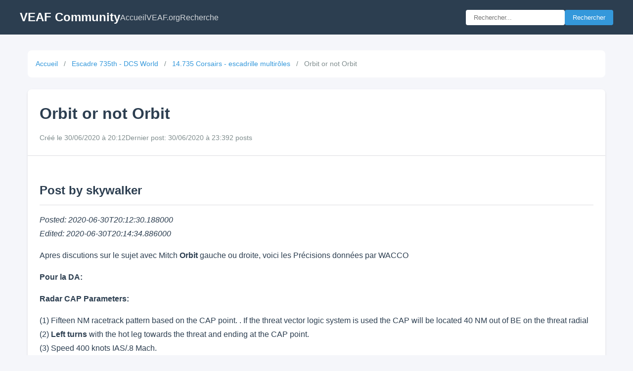

--- FILE ---
content_type: text/html; charset=utf-8
request_url: https://community.veaf.org/topic/473/orbit-or-not-orbit
body_size: 4497
content:
<!DOCTYPE html>
<html lang="fr">
<head>
    <meta charset="UTF-8">
    <meta name="viewport" content="width=device-width, initial-scale=1.0">
    <title>Orbit or not Orbit - VEAF Community</title>
    <link rel="stylesheet" href="/static/css/style.css">
</head>
<body>
    <header class="header">
        <div class="header-content">
            <a href="/" class="logo">VEAF Community</a>
            <nav class="nav">
                <a href="/">Accueil</a>
                <a href="https://www.veaf.org" target="_blank">VEAF.org</a>
                <a href="/search">Recherche</a>
            </nav>
            <form action="/search" method="get" class="search-form">
                <input type="text" name="q" placeholder="Rechercher..." value="">
                <button type="submit">Rechercher</button>
            </form>
        </div>
    </header>

    <main class="main">
        
<div class="container">
    <nav class="breadcrumb">
        <a href="/">Accueil</a>
        
        <span class="separator">/</span>
        <a href="/category/5/escadre-735th-dcs-world">Escadre 735th - DCS World</a>
        
        <span class="separator">/</span>
        <a href="/category/10/14-735-corsairs-escadrille-multirôles">14.735 Corsairs - escadrille multirôles</a>
        
        <span class="separator">/</span>
        <span class="current">Orbit or not Orbit</span>
    </nav>

    <article class="topic-detail">
        <header class="topic-header">
            <h1>
                
                
                Orbit or not Orbit
            </h1>
            <div class="topic-info">
                <span class="topic-date">Créé le 30/06/2020 à 20:12</span>
                
                <span class="topic-last">Dernier post: 30/06/2020 à 23:39</span>
                
                <span class="topic-stats">2 posts</span>
            </div>
            
        </header>

        <div class="topic-content">
            <h2>Post by skywalker</h2>
<p><em>Posted: 2020-06-30T20:12:30.188000</em><br />
<em>Edited: 2020-06-30T20:14:34.886000</em></p>
<p>Apres discutions sur le sujet avec Mitch <strong>Orbit</strong> gauche ou droite, voici les Précisions données par WACCO</p>
<p><strong>Pour la DA:</strong></p>
<p><strong>Radar CAP Parameters:</strong></p>
<p>(1) Fifteen NM racetrack pattern based on the CAP point. . If the threat vector logic system is used the CAP will be located 40 NM out of BE on the threat radial<br />
(2)  <strong>Left turns</strong> with the hot leg towards the threat and ending at the CAP point.<br />
(3) Speed 400 knots IAS/.8 Mach.</p>
<p><strong>Pour l'attente:</strong></p>
<p>"Rendezvous" procedure used to marshal/hold a small or medium size package of aircraft from one base or bases in close proximity. To make the next TRP on time, aircraft adjust the length of their pattern Parameters.<br />
(1) Twelve NM racetrack pattern aligned along track - <strong>Left turns.</strong><br />
(2) Speed 360 kts ground speed (GS).</p>
<p><strong>RVT:</strong></p>
<p>Anchor Pattern<br />
a. The refuelling anchor pattern is a <strong>left-hand racetrack</strong> with legs separated by as little as 7 nm<br />
for smaller, slower tankers such as the KC-130 and as much as 20 nm for larger, faster tankers.<br />
The standard leg length for this pattern is 50 nm.</p>
<p><strong>Pour le A/S :</strong></p>
<p>Notamment pour les pattern illumination ou les engagements, <strong>les virages par la droite semblent privilégiés</strong>, peut être en fonction de l'emplacement des POD, ou autre????</p>
<hr />
<h2>Post by Magicbra</h2>
<p><em>Posted: 2020-06-30T23:39:05.482000</em><br />
<em>Edited: 2020-06-30T23:40:31.503000</em></p>
<p>En air sol, tu as toujours plus de temps de visibilité (moins de masquage) avec le pod si tu tournes du côté du pod. <br />
Il y a quelques cas spécifiques où cela dépend (terrain accidenté par exemple).</p>
<p>Tu peux contourner le problème de terrain accidenté en faisant des patterns en hippodrome dans l'orientation du talweg principal mais tu auras quand même du masquage. Cela à aussi l'avantage de te faire voler moins haut qu'un orbit. C'est trés pratique quand tu as un trinome (1x reperage/bda et 2x engagement)</p>
        </div>
    </article>

    <div class="topic-actions">
        <a href="/category/10/14-735-corsairs-escadrille-multirôles" class="btn">Retour à la catégorie</a>
    </div>
</div>

    </main>

    <footer class="footer">
        <p>VEAF Community - Virtual European Air Force</p>
    </footer>
</body>
</html>